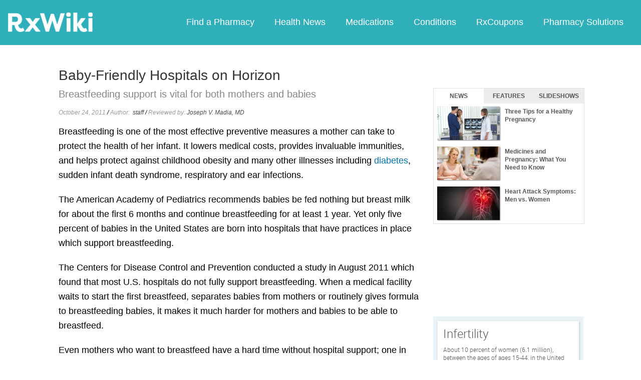

--- FILE ---
content_type: text/html; charset=utf-8
request_url: https://www.google.com/recaptcha/api2/aframe
body_size: 265
content:
<!DOCTYPE HTML><html><head><meta http-equiv="content-type" content="text/html; charset=UTF-8"></head><body><script nonce="vTilax9gMei9yxbQeXAa_w">/** Anti-fraud and anti-abuse applications only. See google.com/recaptcha */ try{var clients={'sodar':'https://pagead2.googlesyndication.com/pagead/sodar?'};window.addEventListener("message",function(a){try{if(a.source===window.parent){var b=JSON.parse(a.data);var c=clients[b['id']];if(c){var d=document.createElement('img');d.src=c+b['params']+'&rc='+(localStorage.getItem("rc::a")?sessionStorage.getItem("rc::b"):"");window.document.body.appendChild(d);sessionStorage.setItem("rc::e",parseInt(sessionStorage.getItem("rc::e")||0)+1);localStorage.setItem("rc::h",'1768720934712');}}}catch(b){}});window.parent.postMessage("_grecaptcha_ready", "*");}catch(b){}</script></body></html>

--- FILE ---
content_type: text/javascript; charset=utf-8
request_url: https://app.link/_r?sdk=web2.86.5&branch_key=key_live_ofAKvbd28YCAHL8U4QHP5amkqrmuEgq6&callback=branch_callback__0
body_size: 73
content:
/**/ typeof branch_callback__0 === 'function' && branch_callback__0("1541334183376350707");